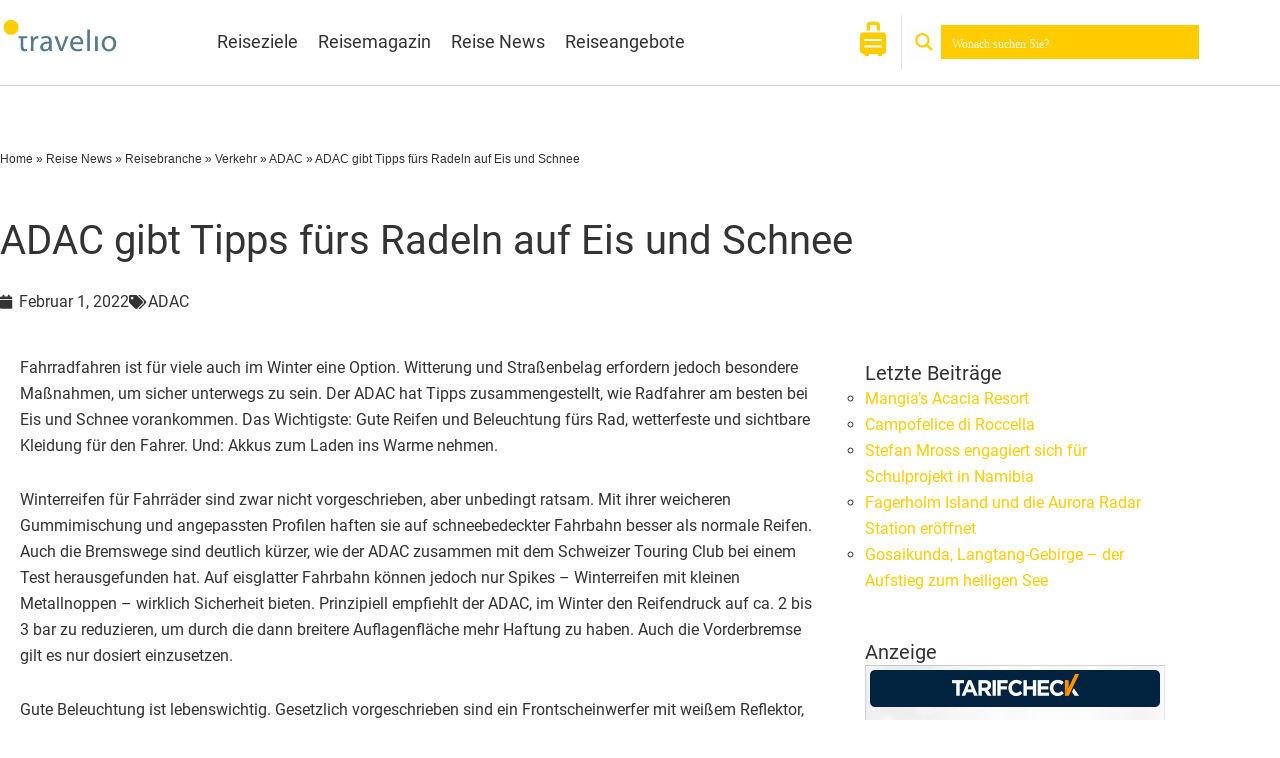

--- FILE ---
content_type: text/html; charset=utf-8
request_url: https://www.google.com/recaptcha/api2/aframe
body_size: 269
content:
<!DOCTYPE HTML><html><head><meta http-equiv="content-type" content="text/html; charset=UTF-8"></head><body><script nonce="G0BZX56mY97VYldSVeAOKg">/** Anti-fraud and anti-abuse applications only. See google.com/recaptcha */ try{var clients={'sodar':'https://pagead2.googlesyndication.com/pagead/sodar?'};window.addEventListener("message",function(a){try{if(a.source===window.parent){var b=JSON.parse(a.data);var c=clients[b['id']];if(c){var d=document.createElement('img');d.src=c+b['params']+'&rc='+(localStorage.getItem("rc::a")?sessionStorage.getItem("rc::b"):"");window.document.body.appendChild(d);sessionStorage.setItem("rc::e",parseInt(sessionStorage.getItem("rc::e")||0)+1);localStorage.setItem("rc::h",'1769628310392');}}}catch(b){}});window.parent.postMessage("_grecaptcha_ready", "*");}catch(b){}</script></body></html>

--- FILE ---
content_type: text/css; charset=utf-8
request_url: https://www.travelio.de/wp-content/themes/TraveliodeChild/style.css?ver=6.9
body_size: -27
content:
/*
Theme Name:   TraveliodeChild
Description:  Child Theme für Travelio.de
Author:       KolbaMedia™
Author URL:   https://kolbamedia.com/
Template:     astra
Version:      1.0
License:      GNU General Public License v2 or later
License URI:  http://www.gnu.org/licenses/gpl-2.0.html
Text Domain:  TraveliodeChild
*/

/* Write here your own personal stylesheet */


--- FILE ---
content_type: text/css; charset=utf-8
request_url: https://www.travelio.de/wp-content/uploads/elementor/css/post-16308.css?ver=1769534351
body_size: 1246
content:
.elementor-16308 .elementor-element.elementor-element-57a7e7b4 > .elementor-container{max-width:1200px;}.elementor-16308 .elementor-element.elementor-element-57a7e7b4{margin-top:50px;margin-bottom:0px;}.elementor-16308 .elementor-element.elementor-element-93331a4 > .elementor-element-populated{margin:0px 0px 0px 0px;--e-column-margin-right:0px;--e-column-margin-left:0px;padding:0px 0px 0px 0px;}.elementor-widget-breadcrumbs{font-family:var( --e-global-typography-secondary-font-family ), Sans-serif;font-weight:var( --e-global-typography-secondary-font-weight );}.elementor-16308 .elementor-element.elementor-element-f7ed32b > .elementor-widget-container{margin:0px 0px 0px 0px;padding:10px 0px 0px 0px;}.elementor-16308 .elementor-element.elementor-element-f7ed32b{font-family:"Arial", Sans-serif;font-size:12px;color:#333333;}.elementor-16308 .elementor-element.elementor-element-f7ed32b a{color:#333333;}.elementor-16308 .elementor-element.elementor-element-f7ed32b a:hover{color:#FFCC00;}.elementor-widget-theme-post-featured-image .widget-image-caption{color:var( --e-global-color-text );font-family:var( --e-global-typography-text-font-family ), Sans-serif;font-weight:var( --e-global-typography-text-font-weight );}.elementor-widget-theme-post-title .elementor-heading-title{font-family:var( --e-global-typography-primary-font-family ), Sans-serif;font-weight:var( --e-global-typography-primary-font-weight );color:var( --e-global-color-primary );}.elementor-16308 .elementor-element.elementor-element-7d113830 > .elementor-widget-container{margin:0px 0px 0px 0px;padding:0px 0px 0px 0px;}.elementor-16308 .elementor-element.elementor-element-7d113830{text-align:start;}.elementor-16308 .elementor-element.elementor-element-7d113830 .elementor-heading-title{font-family:"Roboto", Sans-serif;font-size:40px;font-weight:500;color:#333333;}.elementor-widget-post-info .elementor-icon-list-item:not(:last-child):after{border-color:var( --e-global-color-text );}.elementor-widget-post-info .elementor-icon-list-icon i{color:var( --e-global-color-primary );}.elementor-widget-post-info .elementor-icon-list-icon svg{fill:var( --e-global-color-primary );}.elementor-widget-post-info .elementor-icon-list-text, .elementor-widget-post-info .elementor-icon-list-text a{color:var( --e-global-color-secondary );}.elementor-widget-post-info .elementor-icon-list-item{font-family:var( --e-global-typography-text-font-family ), Sans-serif;font-weight:var( --e-global-typography-text-font-weight );}.elementor-16308 .elementor-element.elementor-element-33d62fd8 .elementor-icon-list-icon i{color:#333333;font-size:14px;}.elementor-16308 .elementor-element.elementor-element-33d62fd8 .elementor-icon-list-icon svg{fill:#333333;--e-icon-list-icon-size:14px;}.elementor-16308 .elementor-element.elementor-element-33d62fd8 .elementor-icon-list-icon{width:14px;}.elementor-16308 .elementor-element.elementor-element-33d62fd8 .elementor-icon-list-text, .elementor-16308 .elementor-element.elementor-element-33d62fd8 .elementor-icon-list-text a{color:#333333;}.elementor-widget-theme-post-content{color:var( --e-global-color-text );font-family:var( --e-global-typography-text-font-family ), Sans-serif;font-weight:var( --e-global-typography-text-font-weight );}.elementor-16308 .elementor-element.elementor-element-173da235 > .elementor-widget-container{margin:0px 0px 0px 0px;padding:0px 0px 0px 0px;}.elementor-16308 .elementor-element.elementor-element-173da235{text-align:start;}.elementor-16308 .elementor-element.elementor-element-a45bf28 > .elementor-widget-container{padding:15px 15px 15px 15px;}.elementor-widget-heading .elementor-heading-title{font-family:var( --e-global-typography-primary-font-family ), Sans-serif;font-weight:var( --e-global-typography-primary-font-weight );color:var( --e-global-color-primary );}.elementor-16308 .elementor-element.elementor-element-6563ae33 .elementor-heading-title{font-size:20px;color:#333333;}.elementor-16308 .elementor-element.elementor-element-35193345 > .elementor-widget-container{margin:0px 0px 0px 0px;padding:0px 0px 0px 0px;}.elementor-16308 .elementor-element.elementor-element-35193345{--alignment:left;--grid-side-margin:10px;--grid-column-gap:10px;--grid-row-gap:10px;--grid-bottom-margin:10px;}.elementor-16308 .elementor-element.elementor-element-35193345 .elementor-share-btn{border-width:2px;}.elementor-16308 .elementor-element.elementor-element-60daf4de{margin-top:25px;margin-bottom:25px;}.elementor-16308 .elementor-element.elementor-element-19f0e40e{text-align:start;}.elementor-16308 .elementor-element.elementor-element-19f0e40e .elementor-heading-title{color:#033537;}.elementor-widget-posts .elementor-button{background-color:var( --e-global-color-accent );font-family:var( --e-global-typography-accent-font-family ), Sans-serif;font-weight:var( --e-global-typography-accent-font-weight );}.elementor-widget-posts .elementor-post__title, .elementor-widget-posts .elementor-post__title a{color:var( --e-global-color-secondary );font-family:var( --e-global-typography-primary-font-family ), Sans-serif;font-weight:var( --e-global-typography-primary-font-weight );}.elementor-widget-posts .elementor-post__meta-data{font-family:var( --e-global-typography-secondary-font-family ), Sans-serif;font-weight:var( --e-global-typography-secondary-font-weight );}.elementor-widget-posts .elementor-post__excerpt p{font-family:var( --e-global-typography-text-font-family ), Sans-serif;font-weight:var( --e-global-typography-text-font-weight );}.elementor-widget-posts .elementor-post__read-more{color:var( --e-global-color-accent );}.elementor-widget-posts a.elementor-post__read-more{font-family:var( --e-global-typography-accent-font-family ), Sans-serif;font-weight:var( --e-global-typography-accent-font-weight );}.elementor-widget-posts .elementor-post__card .elementor-post__badge{background-color:var( --e-global-color-accent );font-family:var( --e-global-typography-accent-font-family ), Sans-serif;font-weight:var( --e-global-typography-accent-font-weight );}.elementor-widget-posts .elementor-pagination{font-family:var( --e-global-typography-secondary-font-family ), Sans-serif;font-weight:var( --e-global-typography-secondary-font-weight );}.elementor-widget-posts .e-load-more-message{font-family:var( --e-global-typography-secondary-font-family ), Sans-serif;font-weight:var( --e-global-typography-secondary-font-weight );}.elementor-16308 .elementor-element.elementor-element-4f73520{--grid-row-gap:35px;--grid-column-gap:30px;}.elementor-16308 .elementor-element.elementor-element-4f73520 .elementor-posts-container .elementor-post__thumbnail{padding-bottom:calc( 0.66 * 100% );}.elementor-16308 .elementor-element.elementor-element-4f73520:after{content:"0.66";}.elementor-16308 .elementor-element.elementor-element-4f73520 .elementor-post__thumbnail__link{width:100%;}.elementor-16308 .elementor-element.elementor-element-4f73520 .elementor-post__meta-data span + span:before{content:"•";}.elementor-16308 .elementor-element.elementor-element-4f73520 .elementor-post__text{margin-top:20px;}.elementor-16308 .elementor-element.elementor-element-4f73520 .elementor-post__badge{right:0;}.elementor-16308 .elementor-element.elementor-element-4f73520 .elementor-post__card .elementor-post__badge{margin:20px;}.elementor-16308 .elementor-element.elementor-element-4f73520 .elementor-post__read-more{color:#FFCC00;}.elementor-16308 .elementor-element.elementor-element-4f73520 a.elementor-post__read-more{font-size:16px;text-transform:none;}.elementor-widget-text-editor{font-family:var( --e-global-typography-text-font-family ), Sans-serif;font-weight:var( --e-global-typography-text-font-weight );color:var( --e-global-color-text );}.elementor-widget-text-editor.elementor-drop-cap-view-stacked .elementor-drop-cap{background-color:var( --e-global-color-primary );}.elementor-widget-text-editor.elementor-drop-cap-view-framed .elementor-drop-cap, .elementor-widget-text-editor.elementor-drop-cap-view-default .elementor-drop-cap{color:var( --e-global-color-primary );border-color:var( --e-global-color-primary );}.elementor-16308 .elementor-element.elementor-element-38348a27{text-align:start;}.elementor-16308 .elementor-element.elementor-element-38348a27 .elementor-heading-title{color:#033537;}.elementor-16308 .elementor-element.elementor-element-ee02e4f{--grid-row-gap:35px;--grid-column-gap:30px;}.elementor-16308 .elementor-element.elementor-element-ee02e4f .elementor-posts-container .elementor-post__thumbnail{padding-bottom:calc( 0.66 * 100% );}.elementor-16308 .elementor-element.elementor-element-ee02e4f:after{content:"0.66";}.elementor-16308 .elementor-element.elementor-element-ee02e4f .elementor-post__thumbnail__link{width:100%;}.elementor-16308 .elementor-element.elementor-element-ee02e4f .elementor-post__meta-data span + span:before{content:"•";}.elementor-16308 .elementor-element.elementor-element-ee02e4f .elementor-post__text{margin-top:20px;}.elementor-16308 .elementor-element.elementor-element-ee02e4f .elementor-post__badge{right:0;}.elementor-16308 .elementor-element.elementor-element-ee02e4f .elementor-post__card .elementor-post__badge{margin:20px;}.elementor-16308 .elementor-element.elementor-element-ee02e4f .elementor-post__read-more{color:#FFCC00;}.elementor-16308 .elementor-element.elementor-element-ee02e4f a.elementor-post__read-more{font-size:16px;text-transform:none;}.elementor-16308 .elementor-element.elementor-element-2284cd51 > .elementor-container{max-width:1200px;}.elementor-16308 .elementor-element.elementor-element-2284cd51{margin-top:100px;margin-bottom:50px;}.elementor-16308 .elementor-element.elementor-element-396f208b > .elementor-element-populated{padding:0px 0px 0px 0px;}.elementor-16308 .elementor-element.elementor-element-574928b8{text-align:start;}.elementor-16308 .elementor-element.elementor-element-574928b8 .elementor-heading-title{color:#033537;}.elementor-16308 .elementor-element.elementor-element-3b63537d{--grid-row-gap:50px;--grid-column-gap:30px;}.elementor-16308 .elementor-element.elementor-element-3b63537d .elementor-post__meta-data span + span:before{content:"•";}.elementor-16308 .elementor-element.elementor-element-3b63537d .elementor-post__card{border-width:0px;padding-top:0px;padding-bottom:0px;}.elementor-16308 .elementor-element.elementor-element-3b63537d .elementor-post__text{padding:0 15px;margin-bottom:0px;}.elementor-16308 .elementor-element.elementor-element-3b63537d .elementor-post__meta-data{padding:10px 15px;color:#033537;font-family:var( --e-global-typography-text-font-family ), Sans-serif;font-weight:var( --e-global-typography-text-font-weight );}.elementor-16308 .elementor-element.elementor-element-3b63537d .elementor-post__avatar{padding-right:15px;padding-left:15px;}.elementor-16308 .elementor-element.elementor-element-3b63537d .elementor-post__title, .elementor-16308 .elementor-element.elementor-element-3b63537d .elementor-post__title a{color:#033537;}.elementor-16308 .elementor-element.elementor-element-3b63537d .elementor-post__title{margin-bottom:25px;}.elementor-16308 .elementor-element.elementor-element-3b63537d .elementor-post__excerpt p{color:#818181;font-family:"Roboto", Sans-serif;font-weight:400;}.elementor-16308 .elementor-element.elementor-element-3b63537d .elementor-post__excerpt{margin-bottom:20px;}.elementor-16308 .elementor-element.elementor-element-3b63537d .elementor-post__read-more{color:#FFCC00;margin-bottom:0px;}@media(max-width:1024px){.elementor-16308 .elementor-element.elementor-element-7d113830 .elementor-heading-title{font-size:45px;} .elementor-16308 .elementor-element.elementor-element-35193345{--grid-side-margin:10px;--grid-column-gap:10px;--grid-row-gap:10px;--grid-bottom-margin:10px;}.elementor-16308 .elementor-element.elementor-element-19f0e40e{text-align:center;}.elementor-16308 .elementor-element.elementor-element-38348a27{text-align:center;}.elementor-16308 .elementor-element.elementor-element-2284cd51{margin-top:100px;margin-bottom:0px;}.elementor-16308 .elementor-element.elementor-element-574928b8{text-align:center;}}@media(max-width:767px){.elementor-16308 .elementor-element.elementor-element-7d113830 .elementor-heading-title{font-size:36px;} .elementor-16308 .elementor-element.elementor-element-35193345{--grid-side-margin:10px;--grid-column-gap:10px;--grid-row-gap:10px;--grid-bottom-margin:10px;}.elementor-16308 .elementor-element.elementor-element-4f73520 .elementor-posts-container .elementor-post__thumbnail{padding-bottom:calc( 0.5 * 100% );}.elementor-16308 .elementor-element.elementor-element-4f73520:after{content:"0.5";}.elementor-16308 .elementor-element.elementor-element-4f73520 .elementor-post__thumbnail__link{width:100%;}.elementor-16308 .elementor-element.elementor-element-ee02e4f .elementor-posts-container .elementor-post__thumbnail{padding-bottom:calc( 0.5 * 100% );}.elementor-16308 .elementor-element.elementor-element-ee02e4f:after{content:"0.5";}.elementor-16308 .elementor-element.elementor-element-ee02e4f .elementor-post__thumbnail__link{width:100%;}}@media(min-width:768px){.elementor-16308 .elementor-element.elementor-element-50369946{width:70%;}.elementor-16308 .elementor-element.elementor-element-21cf2948{width:30%;}}@media(max-width:1024px) and (min-width:768px){.elementor-16308 .elementor-element.elementor-element-396f208b{width:100%;}}